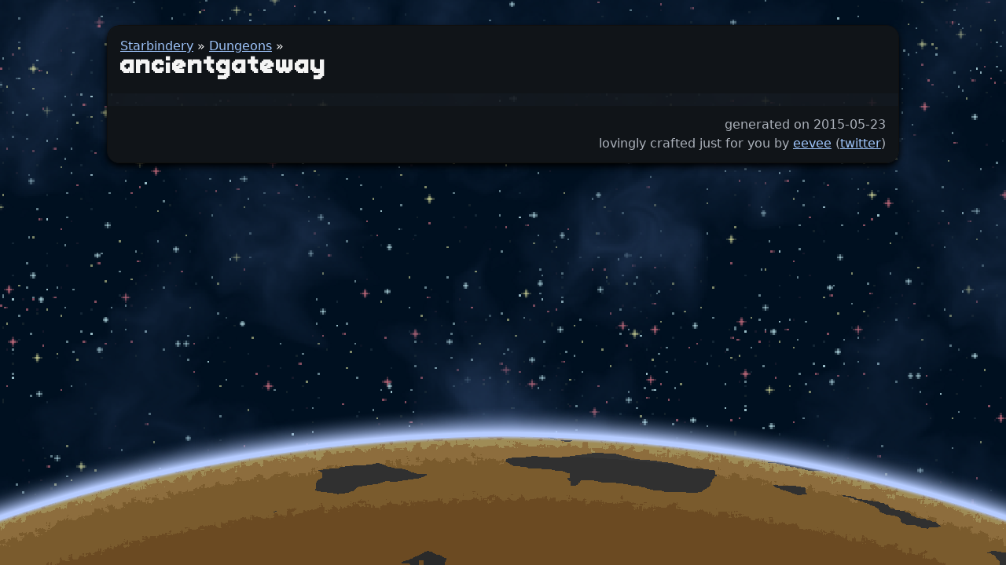

--- FILE ---
content_type: text/html; charset=utf-8
request_url: http://starbindery.veekun.com/dungeons/ancientgateway.html
body_size: 386
content:

<!DOCTYPE html>
<html>
<head>
    <meta charset="utf8">
    <title>ancientgateway - Starbindery</title>
    <link rel="stylesheet" type="text/css" href="/static/all.css">
    <script src="/static/all.js"></script>
</head>
<body>
    <main>
        




<header>
    <div class="breadcrumbs"><a href="/">Starbindery</a> » <a href="/dungeons/">Dungeons</a> »</div>
    <h1>ancientgateway</h1>
</header>



        <footer>
            <p>generated on 2015-05-23</p>
            <p>
                lovingly crafted just for you by
                <a href="http://eev.ee/">eevee</a>
                (<a href="https://twitter.com/eevee">twitter</a>)
            </p>
        </footer>
    </main>
</body>
</html>


--- FILE ---
content_type: text/css; charset=utf-8
request_url: http://starbindery.veekun.com/static/all.css
body_size: 1573
content:
@font-face {
	font-family: Hobo;
	/* TODO no asset root available here alas */
	src: url(/assets/hobo.ttf);
}

html {
	background: #001020;
	background-image: url(/assets/cinematics/starfield0.png);
	background-size: 200%;
	background-position: center center;
	background-repeat: no-repeat;
	background-attachment: fixed;

	image-rendering: -moz-crisp-edges;         /* Firefox */
	image-rendering:   -o-crisp-edges;         /* Opera */
	image-rendering: -webkit-optimize-contrast;/* Webkit (non-standard naming) */
	image-rendering: crisp-edges;
	-ms-interpolation-mode: nearest-neighbor;  /* IE (non-standard property) */
	image-rendering: pixelated;
}
main {
	font-size: 16px;
	font-family: "Source Sans Pro", "DejaVu Sans", "Bitstream Vera Sans", Helvetica, Arial, sans-serif;
	margin: 2em 8em 16em;
	padding: 1em;

	border: 1px solid #101010;
	border-radius: 1em;
	background: hsla(215, 20%, 10%, 0.9);
	box-shadow: 0 0.25em 0.5em black;
	color: #f4f4f4;
}
a {
	color: hsl(215, 90%, 80%);
}
a:visited {
	color: hsl(245, 90%, 80%);
}

main > header {
	margin: -1em -1em 1em;
	padding: 1em;
	border-radius: 1em 1em 0 0;
	background: hsl(215, 20%, 8%);
}
main > footer {
	margin: 1em -1em -1em;
	padding: 1em;
	border-radius: 0 0 1em 1em;
	background: hsl(215, 20%, 8%);
	text-align: right;
	color: hsl(215, 10%, 70%);
}
main > footer p {
	line-height: 1;
	margin-bottom: 0.5em;
}
h1 {
	margin: 0;
	font-family: Hobo, "Source Code Pro", "Droid Sans Mono", "DejaVu Sans Mono", "Bitstream Vera Sans Mono", monospace;
}
h1 > .item-icon {
	margin: 0 8px;
	transform: scale(2);
	transform-origin: center center;
}

h2 {
	overflow: hidden;
	color: hsl(215, 20%, 80%);
	border-bottom: 1px solid hsl(215, 20%, 40%);
}
h3 {
	color: hsl(215, 10%, 70%);
	border-bottom: 1px dotted hsl(215, 10%, 20%);
	margin-right: auto;
}
p {
	line-height: 1.4;
	margin: 0 0 1em;
}
p:last-child {
	margin-bottom: 0;
}

.game-text {
	color: white;
	font-weight: normal;
	font-family: Hobo, "Source Code Pro", "Droid Sans Mono", "DejaVu Sans Mono", "Bitstream Vera Sans Mono", monospace;
}

img.item-icon {
	vertical-align: middle;
	height: 16px;
	width: 16px;
	object-fit: scale-down;
}
span.item-icon {
	display: inline-block;
	vertical-align: middle;
}

.asset-link {
	font-family: "Source Code Pro", "Droid Sans Mono", "DejaVu Sans Mono", "Bitstream Vera Sans Mono", Consolas, "Lucida Console", Monaco, monospace;
}

.planet-layer {
	margin: 1px 0;
	box-sizing: border-box;
	line-height: 1;
	background-color: #c0c0c0;
	text-align: center;
	display: flex;
	align-items: center;
	justify-content: center;
	text-shadow: 1px 1px 1px black;
}
.planet-layer-space { background: hsl(240, 20%, 20%); }
.planet-layer-atmosphere { background: hsl(210, 50%, 40%); }
.planet-layer-surface { background: hsl(75, 75%, 25%); }
.planet-layer-subsurface { background: hsl(50, 60%, 30%); }
.planet-layer-underground1 { background: hsl(30, 75%, 35%); }
.planet-layer-underground2 { background: hsl(30, 80%, 30%); }
.planet-layer-underground3 { background: hsl(30, 85%, 25%); }
.planet-layer-underground4 { background: hsl(30, 90%, 20%); }
.planet-layer-underground5 { background: hsl(30, 95%, 15%); }
.planet-layer-underground6 { background: hsl(30, 100%, 10%); }
.planet-layer-core { background: hsl(15, 100%, 20%); }

.item-name {
	display: inline-block;
	padding: 0.25em;
	margin: 0.1em 0;
	background: #404040;
	border: 1px solid #303030;
	border-radius: 0.5em;
	font-family: Hobo, "Source Code Pro", "Droid Sans Mono", "DejaVu Sans Mono", "Bitstream Vera Sans Mono", monospace;
	font-size: 16px;
	color: white;
	text-shadow: 1px 1px 0 #404040;
	text-decoration: none;
	white-space: nowrap;
}
a.item-name, a.item-name:visited {
	color: white;
}
.item-name:hover {
	background: #505050;
}
.item-name img {
	vertical-align: middle;
}

.standard-table {
	width: 100%;
	table-layout: fixed;
	border-collapse: collapse;
	border: 2px solid hsl(215, 20%, 8%);
}
.standard-table th {
	padding: 0.33em;
	text-align: left;
	color: hsl(215, 20%, 80%);
	background: hsl(215, 20%, 8%);
}
.standard-table td {
	padding: 0.33em;
	vertical-align: top;
}
.standard-table tr {
	border-bottom: 1px solid hsl(215, 20%, 8%);
}

.recipe-list col.-stations {
	width: 6em;
}
.recipe-list th {
	padding: 0.33em;
	text-align: left;
	color: hsl(215, 20%, 80%);
	background: hsl(215, 20%, 8%);
}
.recipe-list td {
	padding: 0.33em;
	vertical-align: top;
}
.recipe-list tr {
	border-bottom: 1px solid hsl(215, 20%, 8%);
}

.starbound-interface {
	float: right;
	position: relative;
	margin: 0 0 1em 1em;
	color: white;
	font-size: 8px;
	line-height: 1;
	font-family: Hobo, "Source Code Pro", "Droid Sans Mono", "DejaVu Sans Mono", "Bitstream Vera Sans Mono", monospace;
}
.starbound-interface .-image {
	display: block;
	width: auto;
	height: auto;
	object-fit: contain;
}
.starbound-interface .-image > img,
.starbound-interface .-image > span {
	display: block;
	width: 100%;
	height: 100%;
	object-fit: contain;
}
.starbound-interface .-centered-image {
	/* Cutesy hack to get the sole child to center itself perfectly on this
		* element's position */
	display: flex;
	height: 0;
	width: 0;
	justify-content: center;
	align-items: center;
}
